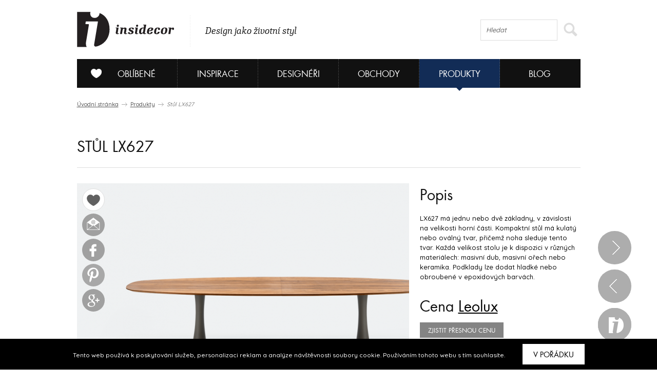

--- FILE ---
content_type: text/html; charset=UTF-8
request_url: https://www.insidecor.cz/produkty/stul-lx627/
body_size: 8625
content:
<!DOCTYPE html>
<!--[if lt IE 7 ]><html lang="cs" class="ie6 no-js"> <![endif]-->
<!--[if lt IE 8 ]><html lang="cs" class="ie7 no-js"> <![endif]-->
<!--[if lt IE 9 ]><html lang="cs" class="ie8 no-js"> <![endif]-->
<!--[if lt IE 10 ]><html lang="cs" class="ie9 no-js"> <![endif]-->
<!--[if (gt IE 10)|!(IE)]><!--><html lang="cs" class="no-js"><!--<![endif]-->

	  <!-- ///////////////////////////////////////////////////////// -->
<!-- /                                                       / -->
<!-- /  Tvůrce a technický správce prezentace je společnost  / -->
<!-- /  Breezy New Media.                                    / -->
<!-- /  WWW: http://www.breezy.cz                            / -->
<!-- /  GSM: +420 728 82 32 42                               / -->
<!-- /  E-mail: info@breezy.cz                                / -->
<!-- /                                                       / -->
<!-- /  NÁPADY A ŘEŠENÍ, KTERÉ MAJÍ ŠŤÁVU !                  / -->
<!-- /                                                       / -->
<!-- ///////////////////////////////////////////////////////// -->
<head>
  <meta http-equiv="content-type" content="text/html; charset=UTF-8" />
  <meta name="author" content="Insidecor, www.insidecor.cz" />
  <meta name="copyright" content="Breezy 2026" />
  <meta name="robots" content='all, follow' />
      <meta property="og:title" content="Stůl LX627" />
      <meta property="og:description" content="LX627 má jednu nebo dvě základny, v závislosti na velikosti horní části. Kompaktní stůl má kulatý nebo oválný tvar, přičemž noha sleduje tento tvar. Každá velikost stolu je k dispozici v různých materiálech: masivní dub, masivní ořech nebo keramika. Podklady lze dodat hladké nebo obroubené v epoxidových barvách." />
      <meta property="og:image" content="https://www.insidecor.cz/public/content-images/cz/product/leolux-lx627-p011_large.png" />
      <meta property="og:url" content="https://www.insidecor.cz/produkty/stul-lx627/" />
        
  <meta name="description" content="Insidecor - Design jako životní styl" />
  <meta name="keywords" content="Interiéry, Design, Nábytek, Bydlení, Architektura, Architekti, Designéři, Bytové, Prodejny nábytku, Inspirace" />
  <meta http-equiv="X-UA-Compatible" content="IE=edge,chrome=1">
  <meta name="viewport" content="width=device-width, initial-scale=1">
  <title>Stůl LX627 | Insidecor - Design jako životní styl</title>
  <link rel="shortcut icon" href="https://www.insidecor.cz/public/images/favicon.ico?v=2">
  <script type="text/javascript">
    /* <![CDATA[ */
    var BreezyCMS_URL = 'https://www.insidecor.cz/';
	var is_mobile = false;
    /* ]]> */
  </script>
  
  <!-- Google Tag Manager -->
  <script>(function(w,d,s,l,i){w[l]=w[l]||[];w[l].push({'gtm.start':
  new Date().getTime(),event:'gtm.js'});var f=d.getElementsByTagName(s)[0],
  j=d.createElement(s),dl=l!='dataLayer'?'&l='+l:'';j.async=true;j.src=
  'https://www.googletagmanager.com/gtm.js?id='+i+dl;f.parentNode.insertBefore(j,f);
  })(window,document,'script','dataLayer','GTM-57ST7NV');</script>
  
  <script src="https://maps.googleapis.com/maps/api/js?v=3.exp&amp;sensor=false"></script>
  <script type="text/javascript" src="https://www.insidecor.cz//public/js/instagram.js"></script>
          <link href="https://www.insidecor.cz/public/css/cached.css?30112016" rel="stylesheet" type="text/css" />
                <script src="https://www.insidecor.cz/public/js/cached.js?30112016" type="text/javascript"></script>
              <meta property="fb:app_id" content="1422019994684038">
   <script>(function(d, s, id) {
        var js, fjs = d.getElementsByTagName(s)[0];
        if (d.getElementById(id)) return;
        js = d.createElement(s); js.id = id;
        js.src = "//connect.facebook.net/en_US/all.js#xfbml=1&appId=1422019994684038";
        fjs.parentNode.insertBefore(js, fjs);
      }(document, 'script', 'facebook-jssdk'));</script>
      <link rel="author" href="https://www.breezy.cz/kontakt" title="Autoři webu - kontakt" />

  <script src="https://www.insidecor.cz/public/js/ga.js" type="text/javascript"></script>

<script type="text/javascript">
  <!--
  _ga.create('UA-43462539-1', '.insidecor.cz');
  _gaq.push(['_trackPageview']);
  //-->
</script></head>
	<body class="section-products">
  <!-- cookies msg -->
      <div class="stripe_cookies">
      <p>Tento web používá k poskytování služeb, personalizaci reklam a analýze návštěvnosti soubory cookie. Používáním tohoto webu s tím souhlasíte.</p>
      <a href="" class="close_cookie btn">V pořádku</a>
    </div>
    <script>


    $(document).ready(function() {
      // cookies message
      $(".close_cookie").click(function(){
        var date = new Date();
        date.setFullYear(date.getFullYear() + 10);
        document.cookie = 'eu-cookies=1; path=/; expires=' + date.toGMTString();
        $(".stripe_cookies").addClass("hide");
         return false;
      });
    });
    $(function () {
	  $('.pinterest__share').children().addClass('ico ico-pin');
});
  </script>

		<div id="wrap-main">
          
      <header>
        <div id="header">  
                      <div><a href="https://www.insidecor.cz/" id="logo" title="Insidecor"></a></div>
          
          <div id="slogan">
            <p>Design jako životní styl</p>
          </div>
          
          <div id="on-right">
                      
            <div class="search">
              <form action="https://www.insidecor.cz/hledat/" method="get" id="search">
  <fieldset>
    <div class="field">
      <input type="text" id="q" name="q" value="" class="input correct ac_input" placeholder="Hledat" autocomplete="off"  />      <button type="submit">
        <span></span>
      </button>
    </div>
  </fieldset>
</form> 
            </div>
			  
			<div class="mobile-menu">
	<a href="#" class="js-hamburger is-active">
		<svg class="icon icon--hamburger" xmlns="http://www.w3.org/2000/svg" xmlns:xlink="http://www.w3.org/1999/xlink" preserveAspectRatio="xMidYMid" width="26" height="17" viewBox="0 0 26 17">
			<path d="M0.000,17.000 C0.000,17.000 0.000,14.000 0.000,14.000 C0.000,14.000 26.000,14.000 26.000,14.000 C26.000,14.000 26.000,17.000 26.000,17.000 C26.000,17.000 0.000,17.000 0.000,17.000 ZM0.000,7.000 C0.000,7.000 26.000,7.000 26.000,7.000 C26.000,7.000 26.000,10.000 26.000,10.000 C26.000,10.000 0.000,10.000 0.000,10.000 C0.000,10.000 0.000,7.000 0.000,7.000 ZM0.000,0.000 C0.000,0.000 26.000,0.000 26.000,0.000 C26.000,0.000 26.000,3.000 26.000,3.000 C26.000,3.000 0.000,3.000 0.000,3.000 C0.000,3.000 0.000,0.000 0.000,0.000 Z" id="path-1" class="cls-2" fill-rule="evenodd"></path>
		</svg>
		<svg class="icon icon--close" xmlns="http://www.w3.org/2000/svg" xmlns:xlink="http://www.w3.org/1999/xlink" preserveAspectRatio="xMidYMid" width="26" height="26" viewBox="0 0 16 16">
			<path d="M15.997,14.543 C15.997,14.543 14.543,15.997 14.543,15.997 C14.543,15.997 8.000,9.454 8.000,9.454 C8.000,9.454 1.457,15.997 1.457,15.997 C1.457,15.997 0.003,14.543 0.003,14.543 C0.003,14.543 6.546,8.000 6.546,8.000 C6.546,8.000 0.003,1.457 0.003,1.457 C0.003,1.457 1.457,0.003 1.457,0.003 C1.457,0.003 8.000,6.546 8.000,6.546 C8.000,6.546 14.543,0.003 14.543,0.003 C14.543,0.003 15.997,1.457 15.997,1.457 C15.997,1.457 9.454,8.000 9.454,8.000 C9.454,8.000 15.997,14.543 15.997,14.543 Z"></path>
		</svg>
	</a>
</div>          </div>  

          <!--
          <div id="on-right">
            <p><a href="https://www.facebook.com/Insidecor" title="Sledujte nás na facebooku" target="_blank">Sledujte nás na facebooku</a></p>
            <div class="fb-like" data-href="https://www.facebook.com/Insidecor" data-width="auto" data-layout="button_count" data-action="like" data-show-faces="false" data-share="false"></div>
          </div>            
           #on-right -->
        </div>
        <!-- #header -->

        <div id="navigation">
          <nav>
	<ul id="main-menu">
				<li class="section-myid has-submenu" data-section="section-myid has-submenu">
			<a href="https://www.insidecor.cz/prihlaseni/"><span></span>Oblíbené</a>

						<div class="sub-menu">
				<div class="content">
					<div class="column-info">
  <strong class="title">Vytvořte si svou galerii oblíbených</strong>
  <hr class="separate">
  <p class="icon love">Všechno, co se vám na webu insidecoru bude líbit, si přehledně můžete uložit do osobní složky „MŮJ iD”. K výrobkům se tak kdykoliv můžete znovu vrátit.</p>
  <p class="icon msg">Navíc se stanete součástí naší iD komunity: budeme vás jako první informovat o speciálních nabídkách či událostech. Každý měsíc vám také v newsletteru zašleme ty nejpovedenější články.</p>
  <hr class="separate">
  <p><a href="https://www.insidecor.cz/registrace/" class="btn-s open-popup">Zaregistrujte se</a></p>
</div>

<div class="column-login">
  <strong class="title">Přihlášení</strong>
  <hr class="separate">
  <p class="fb-login"><a href="https://www.insidecor.cz/prihlaseni/facebook/redirect/produkty/stul-lx627/"><img src="https://www.insidecor.cz/public/images/facebook-login.png" alt="Přihlásit se přes facebook"></a>
  </p>
  <div class="cfx"></div>
  <div class="or"><span>nebo</span></div>
  
  
<form id="users_login_form" method="post">
  <input type="hidden" name="form_id" value="users_login_form" />
  
  <fieldset>
    <div class="control-group">
      <div class="field"><input type="text" id="login_name" name="login_name" value="" class="input correct" placeholder="E-mail"  /></div>    </div>
    <!-- .control-group -->
    
    <div class="control-group">
      <div class="field"><input type="password" id="login_password" name="login_password" value="" class="input correct" placeholder="Heslo"  /></div>    </div>
    <!-- .control-group -->
    
    <div class="checkbox-group">
      <div class="field">
        <label class="inline-checkbox">
          <input type="checkbox" id="remember" name="remember" value="1" class=" correct" checked="checked"  />          Zapamatovat pro příští přihlášení        </label>
      </div>
      <!-- .field -->
    </div>
    <!-- .checkbox-group -->

    <div class="button-group">
      <div class="field">
        <button type="submit">Přihlásit</button>
        <a href="https://www.insidecor.cz/prihlaseni/forgotten_password/" class="open-popup">Zapomenuté heslo</a>
      </div>
      <!-- .field -->
    </div>
    <!-- .button-group -->
  </fieldset>
</form>  
</div>
  				</div>
			</div>
					</li>
				<li class="section-inspiration has-submenu" data-section="section-inspiration has-submenu">
			<a href="https://www.insidecor.cz/inspirace/">Inspirace</a>

						<div class="sub-menu">
				<div class="content">
					<ul class="rows-3">
												<li>
							<a href="https://www.insidecor.cz/inspirace/" title="Všechny inspirace">
								Všechny inspirace								<div class="icon-container">
									<i class="icon-arrow"></i>
								</div>
								
							</a>
						</li>                  
												<li>
							<a href="https://www.insidecor.cz/inspirace/rezidencni-projekty/" title="Rezidenční projekty">
								Rezidenční projekty								<div class="icon-container">
									<i class="icon-arrow"></i>
								</div>
								
							</a>
						</li>                  
												<li>
							<a href="https://www.insidecor.cz/inspirace/komercni-projekty/" title="Komerční projekty">
								Komerční projekty								<div class="icon-container">
									<i class="icon-arrow"></i>
								</div>
								
							</a>
						</li>                  
											</ul>

					<div class="intro intro-inspirace">
  <img src="https://www.insidecor.cz/public/images/inspirace-submenu.jpg" alt="iD Karta">


  <div class="info">
    <strong class="title">Inspirace</strong>
    <div class="description">
      <p>Nechte se inspirovat současnými trendy, produkty a realizacemi ze světa interiérového designu.</p>
    </div>
    <a href="https://www.insidecor.cz/inspirace/">Všechny inspirace <i class="icon-more-small circle smaller"></i></a>
  </div>   
</div>
				</div>
			</div>
					</li>
				<li class="section-designers has-submenu" data-section="section-designers has-submenu">
			<a href="https://www.insidecor.cz/designeri/">Designéři</a>

						<div class="sub-menu">
				<div class="content">
					<ul class="rows-5">
												<li>
							<a href="https://www.insidecor.cz/designeri/" title="Všichni designéři">
								Všichni designéři								<div class="icon-container">
									<i class="icon-arrow"></i>
								</div>
								
							</a>
						</li>                  
												<li>
							<a href="https://www.insidecor.cz/designeri/interierovy-design/" title="Interiérový design">
								Interiérový design								<div class="icon-container">
									<i class="icon-arrow"></i>
								</div>
								
							</a>
						</li>                  
												<li>
							<a href="https://www.insidecor.cz/designeri/architektura/" title="Architektura">
								Architektura								<div class="icon-container">
									<i class="icon-arrow"></i>
								</div>
								
							</a>
						</li>                  
												<li>
							<a href="https://www.insidecor.cz/designeri/produktovy-design/" title="Produktový design">
								Produktový design								<div class="icon-container">
									<i class="icon-arrow"></i>
								</div>
								
							</a>
						</li>                  
												<li>
							<a href="https://www.insidecor.cz/designeri/umeni/" title="Umění">
								Umění								<div class="icon-container">
									<i class="icon-arrow"></i>
								</div>
								
							</a>
						</li>                  
											</ul>

					<div class="intro intro-designeri">
  <img src="https://www.insidecor.cz/public/images/designeri-submenu.jpg" alt="iD Karta">


  <div class="info">
    <strong class="title">Designéři</strong>
    <div class="description">
      <p>Zamilujte si svého designéra a hledejte inspiraci, nápady a rady, které se shodují s Vašimi představami.</p>
    </div>
    <a href="https://www.insidecor.cz/designeri/">Všichni designéři <i class="icon-more-small circle smaller"></i></a>
  </div>   
</div>
				</div>
			</div>
					</li>
				<li class="section-contractors has-submenu" data-section="section-contractors has-submenu">
			<a href="https://www.insidecor.cz/obchody/">Obchody</a>

						<div class="sub-menu">
				<div class="content">
					<ul class="rows-7">
												<li>
							<a href="https://www.insidecor.cz/obchody/" title="Všechny obchody">
								Všechny obchody								<div class="icon-container">
									<i class="icon-arrow"></i>
								</div>
								
							</a>
						</li>                  
												<li>
							<a href="https://www.insidecor.cz/obchody/nabytek/" title="Nábytek">
								Nábytek								<div class="icon-container">
									<i class="icon-arrow"></i>
								</div>
								
							</a>
						</li>                  
												<li>
							<a href="https://www.insidecor.cz/obchody/doplnky/" title="Doplňky">
								Doplňky								<div class="icon-container">
									<i class="icon-arrow"></i>
								</div>
								
							</a>
						</li>                  
												<li>
							<a href="https://www.insidecor.cz/obchody/osvetleni/" title="Osvětlení">
								Osvětlení								<div class="icon-container">
									<i class="icon-arrow"></i>
								</div>
								
							</a>
						</li>                  
												<li>
							<a href="https://www.insidecor.cz/obchody/elektronika/" title="Elektronika">
								Elektronika								<div class="icon-container">
									<i class="icon-arrow"></i>
								</div>
								
							</a>
						</li>                  
												<li>
							<a href="https://www.insidecor.cz/obchody/podlahy-zdi-stropy/" title="Podlahy / zdi / stropy">
								Podlahy / zdi / stropy								<div class="icon-container">
									<i class="icon-arrow"></i>
								</div>
								
							</a>
						</li>                  
												<li>
							<a href="https://www.insidecor.cz/obchody/dalsi/" title="Další">
								Další								<div class="icon-container">
									<i class="icon-arrow"></i>
								</div>
								
							</a>
						</li>                  
											</ul>

					<div class="intro intro-obchody">
  <img src="https://www.insidecor.cz/public/images/obchody-submenu.jpg" alt="iD Karta">


  <div class="info">
    <strong class="title">Obchody</strong>
    <div class="description">
      <p>Najděte si své oblíbené obchody a udělejte si ucelený přehled o tom, co se nabízí na českém trhu v oblasti interiérového designu.</p>
    </div>
    <a href="https://www.insidecor.cz/obchody/">Všechny obchody <i class="icon-more-small circle smaller"></i></a>
  </div>   
</div>
				</div>
			</div>
					</li>
				<li class="section-products has-submenu active" data-section="section-products has-submenu">
			<a href="https://www.insidecor.cz/produkty/">Produkty</a>

						<div class="sub-menu">
				<div class="content">
					<ul class="rows-7">
												<li>
							<a href="https://www.insidecor.cz/produkty/" title="Všechny produkty">
								Všechny produkty								<div class="icon-container">
									<i class="icon-arrow"></i>
								</div>
								
							</a>
						</li>                  
												<li>
							<a href="https://www.insidecor.cz/produkty/nabytek/" title="Nábytek">
								Nábytek								<div class="icon-container">
									<i class="icon-arrow"></i>
								</div>
								
							</a>
						</li>                  
												<li>
							<a href="https://www.insidecor.cz/produkty/doplnky-1/" title="Doplňky">
								Doplňky								<div class="icon-container">
									<i class="icon-arrow"></i>
								</div>
								
							</a>
						</li>                  
												<li>
							<a href="https://www.insidecor.cz/produkty/osvetleni-1/" title="Osvětlení">
								Osvětlení								<div class="icon-container">
									<i class="icon-arrow"></i>
								</div>
								
							</a>
						</li>                  
												<li>
							<a href="https://www.insidecor.cz/produkty/elektronika-1/" title="Elektronika">
								Elektronika								<div class="icon-container">
									<i class="icon-arrow"></i>
								</div>
								
							</a>
						</li>                  
												<li>
							<a href="https://www.insidecor.cz/produkty/podlahy-zdi-stropy/" title="Podlahy / zdi / stropy">
								Podlahy / zdi / stropy								<div class="icon-container">
									<i class="icon-arrow"></i>
								</div>
								
							</a>
						</li>                  
												<li>
							<a href="https://www.insidecor.cz/produkty/dalsi/" title="Další">
								Další								<div class="icon-container">
									<i class="icon-arrow"></i>
								</div>
								
							</a>
						</li>                  
											</ul>

					<div class="intro intro-produkty">
  <img src="https://www.insidecor.cz/public/images/produkty-submenu.jpg" alt="iD Karta">


  <div class="info">
    <strong class="title">Produkty</strong>
    <div class="description">
      <p>Vyberte si ze široké škály produktů a my Vám poskytneme potřebné informace, které Vás k nim dovedou.</p>
    </div>
    <a href="https://www.insidecor.cz/produkty/">Všechny produkty <i class="icon-more-small circle smaller"></i></a>
  </div>   
</div>
				</div>
			</div>
					</li>
				<li class="section-blog has-submenu" data-section="section-blog has-submenu">
			<a href="https://www.insidecor.cz/blog/">Blog</a>

						<div class="sub-menu">
				<div class="content">
					<ul class="rows-6">
												<li>
							<a href="https://www.insidecor.cz/blog/" title="Všechny články">
								Všechny články								<div class="icon-container">
									<i class="icon-arrow"></i>
								</div>
								
							</a>
						</li>                  
												<li>
							<a href="https://www.insidecor.cz/blog/inspirace/" title="Inspirace">
								Inspirace								<div class="icon-container">
									<i class="icon-arrow"></i>
								</div>
								
							</a>
						</li>                  
												<li>
							<a href="https://www.insidecor.cz/blog/produkty/" title="Produkty">
								Produkty								<div class="icon-container">
									<i class="icon-arrow"></i>
								</div>
								
							</a>
						</li>                  
												<li>
							<a href="https://www.insidecor.cz/blog/designeri/" title="Designéři">
								Designéři								<div class="icon-container">
									<i class="icon-arrow"></i>
								</div>
								
							</a>
						</li>                  
												<li>
							<a href="https://www.insidecor.cz/blog/udalosti/" title="Události">
								Události								<div class="icon-container">
									<i class="icon-arrow"></i>
								</div>
								
							</a>
						</li>                  
												<li>
							<a href="https://www.insidecor.cz/blog/design-tour/" title="Design tour">
								Design tour								<div class="icon-container">
									<i class="icon-arrow"></i>
								</div>
								
							</a>
						</li>                  
											</ul>

					<a href="https://www.insidecor.cz/blog/rok-2020-byla-lekce-co-jsme-se-diky-ni-naucili/" class="update-number-of-clicks" data-update-number-of-clicks-url="https://www.insidecor.cz/number_of_clicks/update/propagation_week_tip/489/"><img src="https://www.insidecor.cz/public/content-images/cz/article/00-insidecor-themes-2021_menu.png" alt="Rok 2020 byla lekce. Co jsme se díky ní naučili?"></a>

<div class="info">
  <strong class="title">Rok 2020 byla lekce. Co jsme se díky ní naučili?</strong>

  <div class="description">
    <p>V roce 2021 se toho o sobě můžete dozvědět ještě víc.
Na insidecor se zaměříme mimo jiné také na to, jak různé osobnosti smýšlí o svém domově. Je jen na vás, abyste...</p>
    
      </div>
  <!-- .description -->

  <a href="https://www.insidecor.cz/blog/rok-2020-byla-lekce-co-jsme-se-diky-ni-naucili/" class="update-number-of-clicks" data-update-number-of-clicks-url="https://www.insidecor.cz/number_of_clicks/update/propagation_week_tip/489/" title=" článku">
     článku<i class="icon-more-small circle smaller"></i>
  </a>

</div>
<!-- .info -->				</div>
			</div>
					</li>
			</ul>
	<!-- #main-menu  -->
	<div class="clearfix"></div>
</nav>
        </div>
        <!-- #navigation -->

      </header>
      
      
            
      <section>
        <div id="content">
                      <p class="breadcrumb">
  <a href="https://www.insidecor.cz/" title="Úvodní stránka">Úvodní stránka</a>
  <i class="icon-breadcrumb-sep"></i>
  
    	      <a href="https://www.insidecor.cz/produkty/" title="Produkty">Produkty</a>
      <i class="icon-breadcrumb-sep"></i>
  	    	      <span>Stůl LX627</span>
  	  </p>                  
          <div id="detail" class="section">
  <div class="title-bar">
    <h1>Stůl LX627</h1>
  </div>
  <!-- .title-bar -->

  <div class="main">
    <div class="icon__box">
      <div class="love-icon">
        <div class="icon">
            <div class="add-to-favorite stacked-icon open-popup" data-href="https://www.insidecor.cz/prihlaseni/?view=favorite&redirect=produkty/stul-lx627">
    
    <i class="icon-favorite"></i>
    <i class="icon-favorite-hover"></i>
    <i class="icon-favorite-active"></i>
  </div>
        </div>
      </div>
      <div class="send__friend">
        <a href="#" class="ico ico-mail open-popup" data-href="https://www.insidecor.cz/popups/send_url_to_email/product/stul-lx627/"></a>
      </div>
      <div class="facebook__share">
        <a href="https://www.facebook.com/sharer.php?u=https://www.insidecor.cz/produkty/stul-lx627/" class="ico ico-fb" data-url="https://www.insidecor.cz/produkty/stul-lx627/"></a>
      </div>
      <div class="pinterest__share">
         <a href="https://pinterest.com/pin/create/button/?url=https://www.insidecor.cz/produkty/stul-lx627/&description=LX627+m%C3%A1+jednu+nebo+dv%C4%9B+z%C3%A1kladny%2C+v+z%C3%A1vislosti+na+velikosti+horn%C3%AD+%C4%8D%C3%A1sti.+Kompaktn%C3%AD+st%C5%AFl+m%C3%A1+kulat%C3%BD+nebo+ov%C3%A1ln%C3%BD+tvar%2C+p%C5%99i%C4%8Dem%C5%BE+noha+sleduje+tento+tvar.+Ka%C5%BEd%C3%A1+velikost+stolu+je+k+dispozici+v+r%C5%AFzn%C3%BDch+materi%C3%A1lech%3A+masivn%C3%AD+dub%2C+masivn%C3%AD+o%C5%99ech+nebo+keramika.+Podklady+lze+dodat+hladk%C3%A9+nebo+obrouben%C3%A9+v+epoxidov%C3%BDch+barv%C3%A1ch." class="ico ico-pin" target="_blank">

         </a>
      </div>
      <div class="google__share">
         <a href="https://plus.google.com/share?url=https://www.insidecor.cz/produkty/stul-lx627/" class="ico ico-google"></a>
      </div>
    </div> <!-- /icon__box -->

          <a href="https://www.insidecor.cz/public/content-images/cz/product/leolux-lx627-p011.png" class="open-image" title="" rel="product-19702">
        <img src="https://www.insidecor.cz/public/content-images/cz/product/leolux-lx627-p011_large.png" alt="Stůl LX627 ">
      </a>
        <div class="thumbs">
              <a href="https://www.insidecor.cz/public/content-images/cz/product/leolux-lx-lx627-media-1.png" class="open-image" title="" rel="product-19702">
          <img src="https://www.insidecor.cz/public/content-images/cz/product/leolux-lx-lx627-media-1_s.png" alt="Stůl LX627 ">
        </a>
              <a href="https://www.insidecor.cz/public/content-images/cz/product/leolux-lx-lx627-usb-1.png" class="open-image" title="" rel="product-19702">
          <img src="https://www.insidecor.cz/public/content-images/cz/product/leolux-lx-lx627-usb-1_s.png" alt="Stůl LX627 ">
        </a>
          </div>
    <!-- .thumbs -->
  </div>
  <!-- .main -->

  <div class="aside">
          <strong class="title">Popis</strong>
      <p>LX627 má jednu nebo dvě základny, v závislosti na velikosti horní části. Kompaktní stůl má kulatý nebo oválný tvar, přičemž noha sleduje tento tvar. Každá velikost stolu je k dispozici v různých materiálech: masivní dub, masivní ořech nebo keramika. Podklady lze dodat hladké nebo obroubené v epoxidových barvách.</p>
    
    
    
    
    
    
          <strong class="title">Cena <a href="https://www.insidecor.cz/obchody/leolux/"> Leolux</a></strong>

      <p>
                <a href="https://www.insidecor.cz/produkty/presna_cena/stul-lx627/" data-href="https://www.insidecor.cz/produkty/presna_cena/stul-lx627/" class="btn btn-small open-popup">zjistit přesnou cenu</a>
              </p>
    
          <strong class="title">Tagy</strong>

      <p>
                  <a href="https://www.insidecor.cz/produkty/nabytek/stoly/jidelni-stoly/" class="tag">Jídelní stoly</a>
                  <a href="https://www.insidecor.cz/produkty/nabytek/stoly/jednaci-stoly/" class="tag">Jednací stoly</a>
                  <a href="https://www.insidecor.cz/produkty/?styl=moderni" class="tag">moderní</a>
                  <a href="https://www.insidecor.cz/produkty/?prostredi=obyvaci-pokoj" class="tag">obývací pokoj</a>
                  <a href="https://www.insidecor.cz/produkty/?prostredi=jidelna" class="tag">jídelna</a>
                  <a href="https://www.insidecor.cz/produkty/?prostredi=pracovna" class="tag">pracovna</a>
              </p>
      </div>
  <!-- .aside -->
</div>
<!-- #detail -->


  <hr>

  <div class="section grid-list">
    <div class="title-bar">
      <h2>Stůl LX627 je možné koupit v</h2>
    </div>
    <!-- .title-bar -->

    <ul class="list">
              
        <li class="queue">
          <span class="no-link">
            <h3><a href="https://www.insidecor.cz/obchody/leolux/">Leolux</a></h3>

            <span class="btn-price">
              <a href="#" data-href="https://www.insidecor.cz/obchody/kontakt/leolux/" class="btn btn-small open-popup">Kontaktujte nás</a>
            </span>

            
          </span>
        </li>
              
        <li class="queue">
          <span class="no-link">
            <h3><a href="https://www.insidecor.cz/obchody/sedlak-interier/">SEDLÁK INTERIER</a></h3>

            <span class="btn-price">
              <a href="#" data-href="https://www.insidecor.cz/obchody/kontakt/sedlak-interier/" class="btn btn-small open-popup">Kontaktujte nás</a>
            </span>

            
          </span>
        </li>
              
        <li class="queue">
          <span class="no-link">
            <h3><a href="https://www.insidecor.cz/obchody/poggenpohl/">POGGENPOHL CZECH</a></h3>

            <span class="btn-price">
              <a href="#" data-href="https://www.insidecor.cz/obchody/kontakt/poggenpohl/" class="btn btn-small open-popup">Kontaktujte nás</a>
            </span>

            
          </span>
        </li>
          </ul>
    <!-- .list -->
  </div>
  <!-- .info-box -->


  <hr>

  <div class="section image-list">
    <div class="title-bar">
      <h2>Podobné produkty</h2>
    </div>
    <!-- .title-bar -->

          
    <ul class="dynamic-list" id="list-items-container">
                        <li class="info-box">
  <a href="https://www.insidecor.cz/produkty/rozkladaci-stul-hay-cph30-extendable/" title="Rozkládací stůl Hay CPH30 Extendable">
    <div class="only-mobile content">
      <h3>Rozkládací stůl Hay CPH30 Extendable</h3>
    </div>
    <img src="https://www.insidecor.cz/public/content-images/cz/product/snimek-obrazovky-2021-12-21-v193524_large.png" alt="Rozkládací stůl Hay CPH30 Extendable" width="647" height="485">
    <div class="hover-info">
    <h3>Rozkládací stůl Hay CPH30 Extendable</h3>
      <span class="more">
        <i class="icon-more circle small"></i>
      </span>
      
          </div>
  </a>
</li>

                                <li class="info-box">
  <a href="https://www.insidecor.cz/produkty/rozkladaci-stul-treku-aise-extendable/" title="Rozkládací stůl Treku Aise Extendable">
    <div class="only-mobile content">
      <h3>Rozkládací stůl Treku Aise Extendable</h3>
    </div>
    <img src="https://www.insidecor.cz/public/content-images/cz/product/snimek-obrazovky-2021-12-21-v193334_middle.png" alt="Rozkládací stůl Treku Aise Extendable" width="313" height="232">
    <div class="hover-info">
    <h3>Rozkládací stůl Treku Aise Extendable</h3>
      <span class="more">
        <i class="icon-more circle small"></i>
      </span>
      
          </div>
  </a>
</li>

                                <li class="info-box">
  <a href="https://www.insidecor.cz/produkty/rozkladaci-stul-carl-hansen-son-extend/" title="Rozkládací stůl Carl Hansen & Son Extend">
    <div class="only-mobile content">
      <h3>Rozkládací stůl Carl Hansen & Son Extend</h3>
    </div>
    <img src="https://www.insidecor.cz/public/content-images/cz/product/snimek-obrazovky-2021-12-21-v192949_middle.png" alt="Rozkládací stůl Carl Hansen & Son Extend" width="313" height="232">
    <div class="hover-info">
    <h3>Rozkládací stůl Carl Hansen & Son Extend</h3>
      <span class="more">
        <i class="icon-more circle small"></i>
      </span>
      
          </div>
  </a>
</li>

                                <li class="info-box">
  <a href="https://www.insidecor.cz/produkty/stul-muuto-workshop-table/" title="Stůl Muuto Workshop Table">
    <div class="only-mobile content">
      <h3>Stůl Muuto Workshop Table</h3>
    </div>
    <img src="https://www.insidecor.cz/public/content-images/cz/product/snimek-obrazovky-2021-12-21-v192723_middle.png" alt="Stůl Muuto Workshop Table" width="313" height="232">
    <div class="hover-info">
    <h3>Stůl Muuto Workshop Table</h3>
      <span class="more">
        <i class="icon-more circle small"></i>
      </span>
      
          </div>
  </a>
</li>

                                <li class="info-box">
  <a href="https://www.insidecor.cz/produkty/rozkladaci-stul-thonet-s-1072/" title="Rozkládací stůl Thonet S 1072">
    <div class="only-mobile content">
      <h3>Rozkládací stůl Thonet S 1072</h3>
    </div>
    <img src="https://www.insidecor.cz/public/content-images/cz/product/snimek-obrazovky-2021-12-21-v184534_middle.png" alt="Rozkládací stůl Thonet S 1072" width="313" height="232">
    <div class="hover-info">
    <h3>Rozkládací stůl Thonet S 1072</h3>
      <span class="more">
        <i class="icon-more circle small"></i>
      </span>
      
          </div>
  </a>
</li>

                                <li class="info-box">
  <a href="https://www.insidecor.cz/produkty/rozkladaci-stul-thonet-s-1071/" title="Rozkládací stůl Thonet S 1071">
    <div class="only-mobile content">
      <h3>Rozkládací stůl Thonet S 1071</h3>
    </div>
    <img src="https://www.insidecor.cz/public/content-images/cz/product/snimek-obrazovky-2021-12-21-v184402_middle.png" alt="Rozkládací stůl Thonet S 1071" width="313" height="232">
    <div class="hover-info">
    <h3>Rozkládací stůl Thonet S 1071</h3>
      <span class="more">
        <i class="icon-more circle small"></i>
      </span>
      
          </div>
  </a>
</li>

                  </ul>

    <div id="load-more">
  	<a href="#" class="more list-more-items" id="products_similars-pagination" data-href="https://www.insidecor.cz/produkty/podobne/stul-lx627/?lastItem={lastItem}" data-last-item="6" data-total-items="322" data-list-container="list-items-container"><i class="icon-load-more circle large"></i></a>
  </div>

<!-- .image-list -->
  </div>

          
          
          
                    
          
          
                  </div>
      </section>
      
      <div id="floated-info-bar">  
  <a href="#" class="stacked-icon go-up">
    <i class="icon-up"></i>
    <i class="icon-up-hover"></i>
    <i class="icon-up"></i>
  </a>

      <a href="https://www.insidecor.cz/produkty/stul-lx620/" class="stacked-icon next-profile">
      <i class="icon-next"></i>
    </a>
    
      <a href="https://www.insidecor.cz/produkty/sofa-lx698/" class="stacked-icon prev-profile">
      <i class="icon-prev"></i>
    </a>
  
  <a href="./" class="stacked-icon toggle-info">
    <i class="icon-info"></i>
    <i class="icon-info-hover"></i>
  </a>
</div>
<!-- #floated-info-bar -->    </div>
    
		<!-- footer -->
		<footer>
	<div id="footer">

		<div class="inner">
		
			<div class="bar">
				<div class="float-left">
					<a href="https://www.insidecor.cz/o-projektu/" class="btn">O PROJEKTU</a>
					<a href="https://www.insidecor.cz/kontakt/form_registration/" class="btn open-popup" data-href="https://www.insidecor.cz/kontakt/form_registration/">Napište nám</a>
				</div>

				<p>
					<span>Připojte se k iD komunitě</span>
					<a href="http://facebook.com/insidecor" class="stacked-icon" target="_blank">
						<i class="icon-facebook"></i>
						<i class="icon-facebook-invert"></i>
					</a>
					<a href="http://pinterest.com/insidecor/" class="stacked-icon" target="_blank">
						<i class="icon-pinterest"></i>
						<i class="icon-pinterest-invert"></i>
					</a>
					<a href="https://instagram.com/insidecor/" class="stacked-icon" target="_blank">
						<i class="icon-instagram"></i>
						<i class="icon-instagram-invert"></i>
					</a>	
					<a href="https://www.insidecor.cz/rss/" class="stacked-icon" target="_blank">
						<i class="icon-rss"></i>
						<i class="icon-rss-invert"></i>
					</a>						
				</p>

				<div class="float-right">
										<a href="https://www.insidecor.cz//faq/" class="btn">FAQ</a>
										<a href="./" class="btn close-info">x</a>
				</div>
			</div>
			<!-- .bar -->
				
			<!-- <ul class="columns size-4">
				<li>

					
					<a href="#kontakty">
						<span class="more">
							<i class="icon-more-mini circle mini"></i>
						</span>
					</a>
				</li>
				<li>
					
					
					<a href="#kontakty">
						<span class="more">
							<i class="icon-more-mini circle mini"></i>
						</span>
					</a>
				</li>
				<li>
						
					
					<a href="#kontakty">	
						<span class="more">
							<i class="icon-more-mini circle mini"></i>
						</span>
					</a>
				</li>
				<li>
					
					
					<a href="#kontakty">
						<span class="more">
							<i class="icon-more-mini circle mini"></i>
						</span>
					</a>
				</li>
			</ul> -->

			<div class="copyright">
				<p><a href="https://www.insidecor.cz/provozni-podminky" class="open-popup">Podmínky používání</a></p>
<p>&copy; Insidecor 2013-2019.</p>				<p>ve spolupráci s <a href="http://www.bioport.cz" class="ext">Bioport</a> a <a href="http://www.breezy.cz/" class="ext">Breezy</a></p>
			</div>
			<!-- .copyright -->

		</div>
		<!-- .inner -->

	</div>
	<!-- #footer -->
</footer>		<!-- /footer -->
    
        
    
    
    <div id="fb-root"></div>
    <script>
      window.fbAsyncInit = function() {
        FB.init({
          appId      : '1422019994684038',              
          status     : true,
          xfbml      : true
        });
      };

      (function(d, s, id){
         var js, fjs = d.getElementsByTagName(s)[0];
         if (d.getElementById(id)) {
           return;
         }
         js = d.createElement(s); js.id = id;
         js.src = "//connect.facebook.net/en_US/all.js";
         fjs.parentNode.insertBefore(js, fjs);
       }(document, 'script', 'facebook-jssdk'));
    </script>

    <!--<script type="text/javascript" src="//assets.pinterest.com/js/pinit.js"></script>-->

    <script type="text/javascript">
      window.___gcfg = {lang: 'cs'};

      (function() {
        var po = document.createElement('script'); po.type = 'text/javascript'; po.async = true;
        po.src = 'https://apis.google.com/js/plusone.js';
        var s = document.getElementsByTagName('script')[0]; s.parentNode.insertBefore(po, s);
      })();
    </script>

        
    	<!--
		<a style="display:none;" href="#" data-href="" id = "popup-auto-show-link" class = "open-popup" ></a>

	<script type = "text/javascript">
	  
	  var popupInterval;

	  $(function (){
		popupInterval = window.setInterval(function (){
		  openPopup()
		}, parseInt("") * 1000);
	  });

	  function openPopup(){
		window.clearInterval(popupInterval);
		popupEndOfArticleEnabled = false;

		$('#popup-auto-show-link').attr('href', $('#popup-auto-show-link').data('href'));
		$('#popup-auto-show-link').trigger('click');
	  }
	  
	</script>
	-->
	

        <script type="text/javascript" src="https://www.insidecor.cz//public/js/sameHeight.js"></script>


    <!-- Google Tag Manager (noscript) -->
    <noscript>
      <iframe src="https://www.googletagmanager.com/ns.html?id=GTM-57ST7NV" height="0" width="0" style="display:none;visibility:hidden"></iframe>
    </noscript>
    </body>
</html>